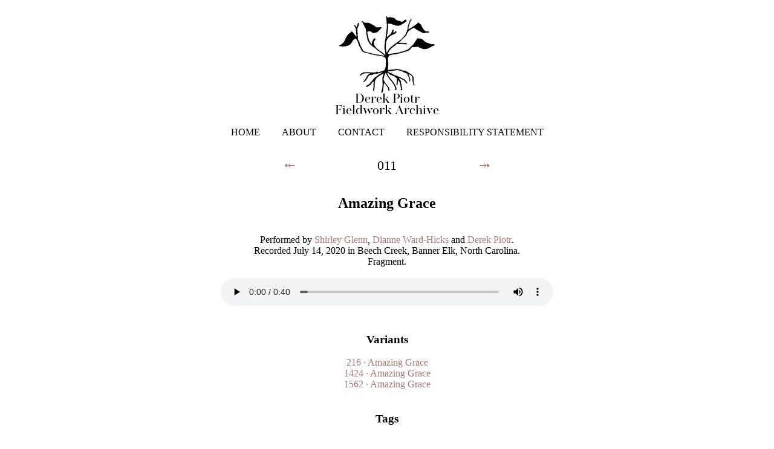

--- FILE ---
content_type: text/html
request_url: https://fieldwork-archive.com/11.html
body_size: 679
content:
<html>
<head>
<title>Amazing Grace - Derek Piotr Fieldwork Archive</title>
<link rel="icon" href="images/treeflag.png" sizes="32x16" type="image/jpg">
<link href="stylesheet.css" rel="stylesheet">
</head>
<body>
<center>
<br>
<a href="https://fieldwork-archive.com/"><img src="images/treeflag2.png" width="160"></a>
<br>
<balernobold>Derek Piotr<br>
Fieldwork Archive</balernobold>
<br>
<ul style="list-style-type:none;">
<li><a href="https://fieldwork-archive.com/">HOME</a></li>
<li><a href="about.html">ABOUT</a></li>
<li><a href="contact.html">CONTACT</a></li>
<li><a href="responsibility-statement.html">RESPONSIBILITY STATEMENT</a></li>
</ul>
<navlink><a href="10.html">&#10525;</a></navlink>
<navlink>011</navlink>
<navlink><a href="12.html">&#10526;</a></navlink>
<h2>Amazing Grace</h2><br>
Performed by <a href="shirley-glenn.html">Shirley Glenn</a>, <a href="dianne-ward-hicks.html">Dianne Ward-Hicks</a> and <a href="derek-piotr.html">Derek Piotr</a>.<br>
Recorded July 14, 2020 in Beech Creek, Banner Elk, North Carolina.<br>
Fragment.<br>
<br>
 <audio controls>
  <source src="audio/Dianne Ward-Hicks, Shirley Glenn, Derek Piotr - Amazing Grace (Banner Elk, July 14, 2020).mp3" type="audio/mpeg">
Your browser does not support the audio element.
</audio><br>
<br>
<h3>Variants</h3>
<a href="216.html">216 &middot; Amazing Grace</a><br>
<a href="1424.html">1424 &middot; Amazing Grace</a><br>
<a href="1562.html">1562 &middot; Amazing Grace</a><br>
<br>
<h3>Tags</h3>
<a href="northcarolina.html">North Carolina</a>, <a href="unitedstates.html">United States</a>
</center>
<br>
<footer>
All fieldwork audio, images, and text documentation are CC BY-NC-SA under Creative Commons.<br>
Website &copy; <script type="text/javascript">
  document.write(new Date().getFullYear());
</script> Derek Piotr.
</footer>
</body>
</html>

--- FILE ---
content_type: text/css
request_url: https://fieldwork-archive.com/stylesheet.css
body_size: 288
content:
a {
  color: #aa7777;
  font-family:Georgia, serif;
  text-decoration:none;
}

ul {
  list-style-type: none;
  margin: 0;
  padding: 0;
  overflow: hidden;
}

li {
  display: inline-block;
  font-family:Georgia, serif;
}

li a {
  display: block;
  color: black;
  text-align: center;
  padding: 16px;
  text-decoration: none;
}

li a:hover {
  background-color:#dddddd;
}

h2{
  font-family:Georgia, serif;
}

navlink {
    display: inline-block;
    font-family:Georgia, serif;
    padding: 16px 66px 16px 66px;
    font-size: 1.4em;
}

footer {
  width: 100%;
  font-family:Verdana, sans-serif;
  font-size:11px;
  text-align: center;
  padding: 3px;
  color: #666666;
}

@font-face{
font-family:"balernobold";src:url("my-creative-land-balerno-serif-bold.otf");font-weight:normal;font-style:normal;
}

balernobold{
font-face:"balernobold";
font-family:"balernobold";
font-size:16pt;
line-height:19px;
}

audio {
    width: 550px; 
    padding-bottom: 60px;
}

* {
  box-sizing: border-box;
}

.column {
  float: left;
  width: 50%;
  padding: 10px;
}

.row:after {
  content: "";
  display: table;
  clear: both;
}

@media only screen and (min-width: 1000px) {
audio {
    padding-bottom: 8px;
}
}